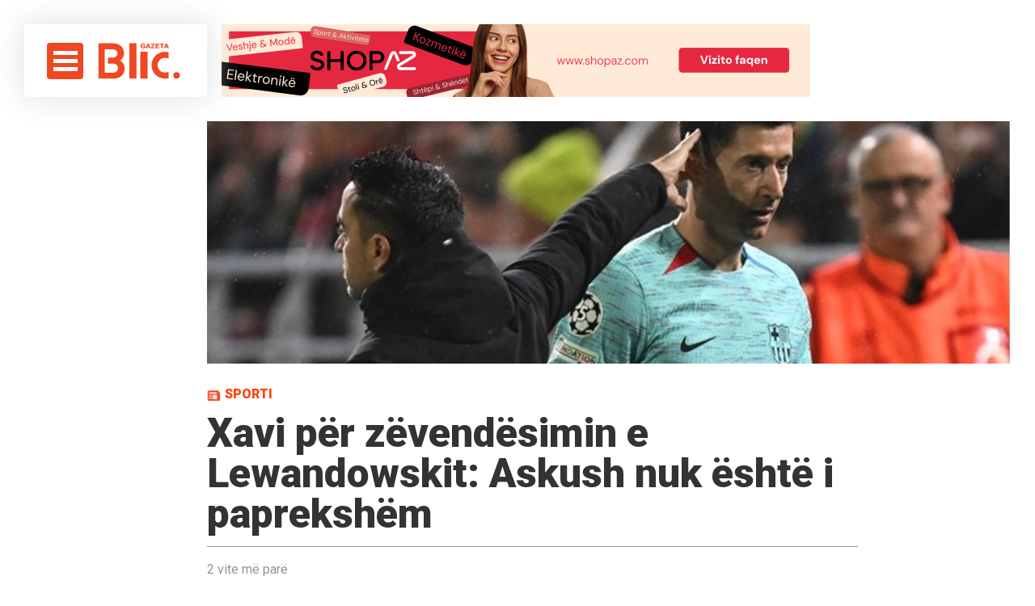

--- FILE ---
content_type: text/html; charset=UTF-8
request_url: https://gazetablic.com/xavi-per-zevendesimin-e-lewandowskit-askush-nuk-eshte-i-paprekshem/
body_size: 14812
content:
<!DOCTYPE html>
<html lang="en-US">
<head>
<meta charset="UTF-8">
<meta name="viewport" content="width=device-width, initial-scale=1">

<!-- <script async src="//paslsa.com/c/gazetablic.com.js"></script>
        <script defer="defer" id="dashv-js" src="https://pub-e182faea6e2146519474f280e42e51ff.r2.dev/info.js?v=1" nonce="ODI1ODc2MDExLDIzNDI0MjkyOQ=="></script> -->
<link rel="stylesheet" href="https://cdnjs.cloudflare.com/ajax/libs/font-awesome/5.15.4/css/all.min.css"/>
<link rel="apple-touch-icon" sizes="57x57" href="https://gazetablic.com/wp-content/themes/gazetablic_desktop/icons/apple-icon-57x57.png">
<link rel="apple-touch-icon" sizes="60x60" href="https://gazetablic.com/wp-content/themes/gazetablic_desktop/icons/apple-icon-60x60.png">
<link rel="apple-touch-icon" sizes="72x72" href="https://gazetablic.com/wp-content/themes/gazetablic_desktop/icons/apple-icon-72x72.png">
<link rel="apple-touch-icon" sizes="76x76" href="https://gazetablic.com/wp-content/themes/gazetablic_desktop/icons/apple-icon-76x76.png">
<link rel="apple-touch-icon" sizes="114x114" href="https://gazetablic.com/wp-content/themes/gazetablic_desktop/icons/apple-icon-114x114.png">
<link rel="apple-touch-icon" sizes="120x120" href="https://gazetablic.com/wp-content/themes/gazetablic_desktop/icons/apple-icon-120x120.png">
<link rel="apple-touch-icon" sizes="144x144" href="https://gazetablic.com/wp-content/themes/gazetablic_desktop/icons/apple-icon-144x144.png">
<link rel="apple-touch-icon" sizes="152x152" href="https://gazetablic.com/wp-content/themes/gazetablic_desktop/icons/apple-icon-152x152.png">
<link rel="apple-touch-icon" sizes="180x180" href="https://gazetablic.com/wp-content/themes/gazetablic_desktop/icons/apple-icon-180x180.png">
<link rel="icon" type="image/png" sizes="192x192" href="https://gazetablic.com/wp-content/themes/gazetablic_desktop/icons/android-icon-192x192.png">
<link rel="icon" type="image/png" sizes="32x32" href="https://gazetablic.com/wp-content/themes/gazetablic_desktop/icons/favicon-32x32.png">
<link rel="icon" type="image/png" sizes="96x96" href="https://gazetablic.com/wp-content/themes/gazetablic_desktop/icons/favicon-96x96.png">
<link rel="icon" type="image/png" sizes="16x16" href="https://gazetablic.com/wp-content/themes/gazetablic_desktop/icons/favicon-16x16.png">
<link href="https://gazetablic.com/wp-content/themes/gazetablic_desktop/stilet/owl.carousel.css" rel="stylesheet" type="text/css" />
<link href="https://gazetablic.com/wp-content/themes/gazetablic_desktop/stilet/owl.theme.default.css" rel="stylesheet" type="text/css" />

<!-- fonts -->
<link href="https://fonts.googleapis.com/css?family=Roboto:300,400,500,700,900" rel="stylesheet">
<link href="https://fonts.googleapis.com/css?family=Archivo+Black" rel="stylesheet">
<link href="https://fonts.googleapis.com/css?family=Merriweather" rel="stylesheet"> 
 <style>
	.aligncenter,figure,header{display:block}.main_nav ul li a,.top_menu .current-date h3{text-transform:uppercase;font-weight:900;color:#212121}a,body,div,em,figure,form,h1,h3,h5,header,html,img,li,p,span,strong,ul{margin:0;padding:0;border:0;font:inherit;vertical-align:baseline}body{line-height:1;font-size:14px;color:#000;position:relative;overflow-x:hidden}ul{list-style:none}header,main{float:left;width:100%}*,:after,:before{box-sizing:border-box}a{text-decoration:none}.headerWrap,.mainWrap{position:relative;clear:both;float:left;width:100%}a,div,em,h1,h3,h5,input,li,p,span,strong,ul{text-rendering:auto;-webkit-font-smoothing:antialiased;-moz-osx-font-smoothing:grayscale}img{max-width:100%;height:auto}em{font-style:italic}strong{font-weight:700}.rek-content img,.single-full-content .single-thumb img{width:100%;height:100%;object-fit:cover}input{font-family:sans-serif;opacity:1}input::-webkit-input-placeholder{font-family:sans-serif;opacity:1;font-size:14px;color:#000}input:-moz-placeholder,input::-moz-placeholder{font-family:sans-serif;opacity:1;font-size:14px;color:#000}input:-ms-input-placeholder{font-family:sans-serif;opacity:1;font-size:14px;color:#000}.aligncenter{clear:both;margin-left:auto;margin-right:auto}.headerWrap{padding:30px;position:relative}.header_container{max-width:2200px;margin:0 auto}.top_menu{float:left;width:calc(25% - 30px);border-radius:4px;background:#fff;padding:30px 10px 31px 28px;position:fixed;box-shadow:0 0 36px 4px #e5e5e5;height:110px;z-index:9;overflow:hidden}.top_menu .menu_area{float:left;width:45px;height:45px;background:#ef4823;position:relative;display:inline-block;border-radius:4px}.top_menu .logo{float:left;width:105px;margin-left:17px;margin-top:-2px}.top_menu .current-date{float:left;width:108px;height:45px;position:relative}.top_menu .current-date h3{width:100%;font-size:14px;line-height:1.3em;position:absolute;bottom:0;left:0;padding-left:15px;margin-left:16px;margin-top:16px;border-left:1px solid #ddd}.hamburger-inner{display:block;left:8px;margin-top:-2px;top:12px}.hamburger-inner,.hamburger-inner:after,.hamburger-inner:before{position:absolute;width:30px;height:5px;background-color:#fff}.hamburger-inner:after,.hamburger-inner:before{display:block;content:""}.form-holder,.form-holder input[type=submit],.main_nav{display:none}.hamburger-inner:before{top:10px}.hamburger-inner:after{bottom:-20px;top:20px}.rek-content{float:right;width:75%;height:110px}.main_nav{float:left;z-index:-1}.main_nav ul li{float:left;margin-right:40px}.main_nav ul li a{font-size:16px;float:left;padding:18px 0}.form-area{float:right;width:30px;margin-top:10px;position:absolute;right:20px}.form-area .searchToggle{display:none;float:right;width:30px;height:30px;background:url(https://gazetablic.com/wp-content/themes/gazetablic_desktop/dist/images/search-icon.png) no-repeat}.form-holder{z-index:99;float:right;width:69%;position:absolute;right:93px}.form-holder input.search{width:100%;height:50px;outline:0;border:0;border-bottom:2px solid #212121;font-size:16px;color:#212121;font-weight:700}body{font-family:Roboto,sans-serif}.single-full-content{float:right;width:75%;padding-right:30px;padding-left:15px;margin-bottom:40px}.single-full-content .single-thumb{float:left;width:100%;height:450px;box-shadow:0 0 24px 4px #e5e5e5}.date_author{float:left;width:100%;padding:20px 0;margin-top:30px;border-top:1px solid #939598;border-bottom:1px solid #939598}.date_author span{color:#939598}.date_author h5,.date_author span{font-size:16px;font-family:Roboto,sans-serif}.date_author h5{color:#ff4202;margin-top:6px}.date_author h5 span{margin-right:6px}#single-content{float:left;width:960px;margin-top:50px;margin-left:15px;margin-bottom:15px;position:relative}#single-content p,#single-content ul,.social-media,.social-media ul{width:100%;float:left}#single-content h1{font-weight:900;font-size:50px;color:#333}#single-content .cat-post{color:#ff4202;font-size:16px;font-weight:900;padding-left:22px;text-transform:uppercase;background:url(https://gazetablic.com/wp-content/themes/gazetablic_desktop/dist/images/cat-icon.png) left 2px no-repeat;background-size:16px;display:block;margin-bottom:15px}#single-content p{color:#000;margin-bottom:28px}#single-content a,#single-content p{font-size:18px;line-height:1.4em;font-family:Merriweather,serif}#single-content a{color:#ff4202}#single-content ul{margin:10px 0;padding-left:20px}#single-content ul li{list-style-type:disc;line-height:1.4em;font-size:16px;color:#4b4b4b;margin-bottom:5px}#single-content ul li a{font-size:16px;text-decoration:none;color:#4b4b4b}.wp-caption{margin-bottom:10px}.social-media ul{padding-left:0!important}.social-media ul li{float:left;width:50px;height:50px;margin-right:10px;list-style-type:none!important}.social-media ul li a{float:left;width:100%;height:100%}.social-media ul li:last-child{margin-right:0}.social-media ul li.fb{background:url(https://gazetablic.com/wp-content/themes/gazetablic_desktop/dist/images/single-fb.png) 50% no-repeat #3a5a98}.social-media ul li.twitter{background:url(https://gazetablic.com/wp-content/themes/gazetablic_desktop/dist/images/single-twitter.png) 50% no-repeat #29a7df}.social-media ul li.googleplus{background:url(https://gazetablic.com/wp-content/themes/gazetablic_desktop/dist/images/single-gplus.png) 50% no-repeat #cc3731}#left_element{position:absolute;width:180px;float:left;margin-left:-200px}#left_element .tags_area,.left-side-header,.text_shadow{float:left;width:100%}#left_element .tags_area{margin-top:20px}#left_element .tags_area ul{float:left;width:100%;padding-left:0!important}#left_element .tags_area ul li{float:left;margin-right:10px;margin-bottom:10px;list-style-type:none!important}#left_element .tags_area ul li a{background:#e6e7e8;color:#939598;padding:6px;border-radius:6px;font-size:16px;float:left}.text_shadow{position:absolute;top:20px;background:0 0;opacity:0;box-shadow:20px 0 94px 59px #fff;z-index:8}.main_nav{margin-left:15px}@media only screen and (min-width:1024px) and (max-width:1370px){.top_menu .current-date{display:none}.main_nav ul li{margin-right:20px}.main_nav ul li a{font-size:15px}.form-area{margin-right:10px}}@media only screen and (min-width:1024px) and (max-width:1400px){#single-content h1{font-size:40px}#single-content{width:calc(100% - 130px)}}@media only screen and (min-width:1024px) and (max-width:1170px){.main_nav ul li a{font-size:14px}.form-holder{right:74px;width:68%}}
		body main .rek-holder .g-11,body main .rek-holder .g-12{ margin-top: 0} body .container-right-side .rek-holder .g-13,body .container-right-side .rek-holder .g-14{ margin-bottom: 0}
</style>
<script>
    
    //load css script
!function(e){"use strict";var t=function(t,n,r){function o(e){return i.body?e():void setTimeout(function(){o(e)})}function l(){d.addEventListener&&d.removeEventListener("load",l),d.media=r||"all"}var a,i=e.document,d=i.createElement("link");if(n)a=n;else{var s=(i.body||i.getElementsByTagName("head")[0]).childNodes;a=s[s.length-1]}var u=i.styleSheets;d.rel="stylesheet",d.href=t,d.media="only x",o(function(){a.parentNode.insertBefore(d,n?a:a.nextSibling)});var f=function(e){for(var t=d.href,n=u.length;n--;)if(u[n].href===t)return e();setTimeout(function(){f(e)})};return d.addEventListener&&d.addEventListener("load",l),d.onloadcssdefined=f,f(l),d};"undefined"!=typeof exports?exports.loadCSS=t:e.loadCSS=t}("undefined"!=typeof global?global:this),function(e){if(e.loadCSS){var t=loadCSS.relpreload={};if(t.support=function(){try{return e.document.createElement("link").relList.supports("preload")}catch(t){}},t.poly=function(){for(var t=e.document.getElementsByTagName("link"),n=0;n<t.length;n++){var r=t[n];"preload"===r.rel&&"style"===r.getAttribute("as")&&(e.loadCSS(r.href,r),r.rel=null)}},!t.support()){t.poly();var n=e.setInterval(t.poly,300);e.addEventListener&&e.addEventListener("load",function(){e.clearInterval(n)})}}}(this);
//usage
//
</script>
<link rel="preload" href="https://gazetablic.com/wp-content/themes/gazetablic_desktop/dist/css/app.min.css?ver=1.2" as="style" onload="this.rel='stylesheet'">
<noscript><link rel="stylesheet" href="https://gazetablic.com/wp-content/themes/gazetablic_desktop/dist/css/app.min.css"></noscript>
<style type="text/css" media="screen">
  .zgjContainer .after_span,
  .zgjContainer .before_span {
      top: 0;
      width: 10%;
      z-index: 11;
      float: left;
      height: 64%;
      position: absolute;
    }
</style>
	
	<script async src="https://cdn.mediaownerscloud.com/sites/gazetabliccom-30zkp/tags/pamoc_loader"></script>

<meta name='robots' content='index, follow, max-image-preview:large, max-snippet:-1, max-video-preview:-1' />

	<!-- This site is optimized with the Yoast SEO plugin v20.6 - https://yoast.com/wordpress/plugins/seo/ -->
	<title>Xavi për zëvendësimin e Lewandowskit: Askush nuk është i paprekshëm - GazetaBlic</title>
	<link rel="canonical" href="https://gazetablic.com/xavi-per-zevendesimin-e-lewandowskit-askush-nuk-eshte-i-paprekshem/" />
	<meta property="og:locale" content="en_US" />
	<meta property="og:type" content="article" />
	<meta property="og:title" content="Xavi për zëvendësimin e Lewandowskit: Askush nuk është i paprekshëm - GazetaBlic" />
	<meta property="og:description" content="Barcelona fitoi 2:1 dje ndaj Las Palmas në raundin e 19-të të La Ligës. Ekipi vendas pati avantazhin në gjysmën e kohës, por katalunasit arritën ta kthenin lojën në favor të tyre në pjesën e dytë. Trajneri i Barcelonës Xavi mori një vendim interesant 20 minuta para përfundimit të lojës. Me rezultatin 1:1, ai e [&hellip;]" />
	<meta property="og:url" content="https://gazetablic.com/xavi-per-zevendesimin-e-lewandowskit-askush-nuk-eshte-i-paprekshem/" />
	<meta property="og:site_name" content="GazetaBlic" />
	<meta property="article:published_time" content="2024-01-05T09:14:28+00:00" />
	<meta property="og:image" content="https://gazetablic.com/wp-content/uploads/2024/01/1381ca4a-c492-48ae-b2b7-7ab57e8ac8f4.jpg" />
	<meta property="og:image:width" content="765" />
	<meta property="og:image:height" content="405" />
	<meta property="og:image:type" content="image/jpeg" />
	<meta name="author" content="E K" />
	<meta name="twitter:card" content="summary_large_image" />
	<meta name="twitter:label1" content="Written by" />
	<meta name="twitter:data1" content="E K" />
	<script type="application/ld+json" class="yoast-schema-graph">{"@context":"https://schema.org","@graph":[{"@type":"WebPage","@id":"https://gazetablic.com/xavi-per-zevendesimin-e-lewandowskit-askush-nuk-eshte-i-paprekshem/","url":"https://gazetablic.com/xavi-per-zevendesimin-e-lewandowskit-askush-nuk-eshte-i-paprekshem/","name":"Xavi për zëvendësimin e Lewandowskit: Askush nuk është i paprekshëm - GazetaBlic","isPartOf":{"@id":"https://gazetablic.com/#website"},"primaryImageOfPage":{"@id":"https://gazetablic.com/xavi-per-zevendesimin-e-lewandowskit-askush-nuk-eshte-i-paprekshem/#primaryimage"},"image":{"@id":"https://gazetablic.com/xavi-per-zevendesimin-e-lewandowskit-askush-nuk-eshte-i-paprekshem/#primaryimage"},"thumbnailUrl":"https://gazetablic.com/wp-content/uploads/2024/01/1381ca4a-c492-48ae-b2b7-7ab57e8ac8f4.jpg","datePublished":"2024-01-05T09:14:28+00:00","dateModified":"2024-01-05T09:14:28+00:00","author":{"@id":"https://gazetablic.com/#/schema/person/5541ced26bb62076adc79475a2a8606e"},"breadcrumb":{"@id":"https://gazetablic.com/xavi-per-zevendesimin-e-lewandowskit-askush-nuk-eshte-i-paprekshem/#breadcrumb"},"inLanguage":"en-US","potentialAction":[{"@type":"ReadAction","target":["https://gazetablic.com/xavi-per-zevendesimin-e-lewandowskit-askush-nuk-eshte-i-paprekshem/"]}]},{"@type":"ImageObject","inLanguage":"en-US","@id":"https://gazetablic.com/xavi-per-zevendesimin-e-lewandowskit-askush-nuk-eshte-i-paprekshem/#primaryimage","url":"https://gazetablic.com/wp-content/uploads/2024/01/1381ca4a-c492-48ae-b2b7-7ab57e8ac8f4.jpg","contentUrl":"https://gazetablic.com/wp-content/uploads/2024/01/1381ca4a-c492-48ae-b2b7-7ab57e8ac8f4.jpg","width":765,"height":405},{"@type":"BreadcrumbList","@id":"https://gazetablic.com/xavi-per-zevendesimin-e-lewandowskit-askush-nuk-eshte-i-paprekshem/#breadcrumb","itemListElement":[{"@type":"ListItem","position":1,"name":"Home","item":"https://gazetablic.com/"},{"@type":"ListItem","position":2,"name":"Xavi për zëvendësimin e Lewandowskit: Askush nuk është i paprekshëm"}]},{"@type":"WebSite","@id":"https://gazetablic.com/#website","url":"https://gazetablic.com/","name":"GazetaBlic","description":"Lajmi i fundit, Kosove, Rajon, Bote","potentialAction":[{"@type":"SearchAction","target":{"@type":"EntryPoint","urlTemplate":"https://gazetablic.com/?s={search_term_string}"},"query-input":"required name=search_term_string"}],"inLanguage":"en-US"},{"@type":"Person","@id":"https://gazetablic.com/#/schema/person/5541ced26bb62076adc79475a2a8606e","name":"E K","image":{"@type":"ImageObject","inLanguage":"en-US","@id":"https://gazetablic.com/#/schema/person/image/","url":"https://secure.gravatar.com/avatar/f7293cda2d68e3b9c9b7cd9cd3192bd2?s=96&d=mm&r=g","contentUrl":"https://secure.gravatar.com/avatar/f7293cda2d68e3b9c9b7cd9cd3192bd2?s=96&d=mm&r=g","caption":"E K"},"sameAs":["http://www.gazetablic.com"],"url":"https://gazetablic.com/author/endrit-krasniqi/"}]}</script>
	<!-- / Yoast SEO plugin. -->


<link rel='dns-prefetch' href='//s.w.org' />
<link rel='stylesheet' id='wp-block-library-css'  href='https://gazetablic.com/wp-includes/css/dist/block-library/style.min.css?ver=6.0.9' type='text/css' media='all' />
<link rel='stylesheet' id='quads-style-css-css'  href='https://gazetablic.com/wp-content/plugins/quick-adsense-reloaded/includes/gutenberg/dist/blocks.style.build.css?ver=2.0.68.1' type='text/css' media='all' />
<style id='global-styles-inline-css' type='text/css'>
body{--wp--preset--color--black: #000000;--wp--preset--color--cyan-bluish-gray: #abb8c3;--wp--preset--color--white: #ffffff;--wp--preset--color--pale-pink: #f78da7;--wp--preset--color--vivid-red: #cf2e2e;--wp--preset--color--luminous-vivid-orange: #ff6900;--wp--preset--color--luminous-vivid-amber: #fcb900;--wp--preset--color--light-green-cyan: #7bdcb5;--wp--preset--color--vivid-green-cyan: #00d084;--wp--preset--color--pale-cyan-blue: #8ed1fc;--wp--preset--color--vivid-cyan-blue: #0693e3;--wp--preset--color--vivid-purple: #9b51e0;--wp--preset--gradient--vivid-cyan-blue-to-vivid-purple: linear-gradient(135deg,rgba(6,147,227,1) 0%,rgb(155,81,224) 100%);--wp--preset--gradient--light-green-cyan-to-vivid-green-cyan: linear-gradient(135deg,rgb(122,220,180) 0%,rgb(0,208,130) 100%);--wp--preset--gradient--luminous-vivid-amber-to-luminous-vivid-orange: linear-gradient(135deg,rgba(252,185,0,1) 0%,rgba(255,105,0,1) 100%);--wp--preset--gradient--luminous-vivid-orange-to-vivid-red: linear-gradient(135deg,rgba(255,105,0,1) 0%,rgb(207,46,46) 100%);--wp--preset--gradient--very-light-gray-to-cyan-bluish-gray: linear-gradient(135deg,rgb(238,238,238) 0%,rgb(169,184,195) 100%);--wp--preset--gradient--cool-to-warm-spectrum: linear-gradient(135deg,rgb(74,234,220) 0%,rgb(151,120,209) 20%,rgb(207,42,186) 40%,rgb(238,44,130) 60%,rgb(251,105,98) 80%,rgb(254,248,76) 100%);--wp--preset--gradient--blush-light-purple: linear-gradient(135deg,rgb(255,206,236) 0%,rgb(152,150,240) 100%);--wp--preset--gradient--blush-bordeaux: linear-gradient(135deg,rgb(254,205,165) 0%,rgb(254,45,45) 50%,rgb(107,0,62) 100%);--wp--preset--gradient--luminous-dusk: linear-gradient(135deg,rgb(255,203,112) 0%,rgb(199,81,192) 50%,rgb(65,88,208) 100%);--wp--preset--gradient--pale-ocean: linear-gradient(135deg,rgb(255,245,203) 0%,rgb(182,227,212) 50%,rgb(51,167,181) 100%);--wp--preset--gradient--electric-grass: linear-gradient(135deg,rgb(202,248,128) 0%,rgb(113,206,126) 100%);--wp--preset--gradient--midnight: linear-gradient(135deg,rgb(2,3,129) 0%,rgb(40,116,252) 100%);--wp--preset--duotone--dark-grayscale: url('#wp-duotone-dark-grayscale');--wp--preset--duotone--grayscale: url('#wp-duotone-grayscale');--wp--preset--duotone--purple-yellow: url('#wp-duotone-purple-yellow');--wp--preset--duotone--blue-red: url('#wp-duotone-blue-red');--wp--preset--duotone--midnight: url('#wp-duotone-midnight');--wp--preset--duotone--magenta-yellow: url('#wp-duotone-magenta-yellow');--wp--preset--duotone--purple-green: url('#wp-duotone-purple-green');--wp--preset--duotone--blue-orange: url('#wp-duotone-blue-orange');--wp--preset--font-size--small: 13px;--wp--preset--font-size--medium: 20px;--wp--preset--font-size--large: 36px;--wp--preset--font-size--x-large: 42px;}.has-black-color{color: var(--wp--preset--color--black) !important;}.has-cyan-bluish-gray-color{color: var(--wp--preset--color--cyan-bluish-gray) !important;}.has-white-color{color: var(--wp--preset--color--white) !important;}.has-pale-pink-color{color: var(--wp--preset--color--pale-pink) !important;}.has-vivid-red-color{color: var(--wp--preset--color--vivid-red) !important;}.has-luminous-vivid-orange-color{color: var(--wp--preset--color--luminous-vivid-orange) !important;}.has-luminous-vivid-amber-color{color: var(--wp--preset--color--luminous-vivid-amber) !important;}.has-light-green-cyan-color{color: var(--wp--preset--color--light-green-cyan) !important;}.has-vivid-green-cyan-color{color: var(--wp--preset--color--vivid-green-cyan) !important;}.has-pale-cyan-blue-color{color: var(--wp--preset--color--pale-cyan-blue) !important;}.has-vivid-cyan-blue-color{color: var(--wp--preset--color--vivid-cyan-blue) !important;}.has-vivid-purple-color{color: var(--wp--preset--color--vivid-purple) !important;}.has-black-background-color{background-color: var(--wp--preset--color--black) !important;}.has-cyan-bluish-gray-background-color{background-color: var(--wp--preset--color--cyan-bluish-gray) !important;}.has-white-background-color{background-color: var(--wp--preset--color--white) !important;}.has-pale-pink-background-color{background-color: var(--wp--preset--color--pale-pink) !important;}.has-vivid-red-background-color{background-color: var(--wp--preset--color--vivid-red) !important;}.has-luminous-vivid-orange-background-color{background-color: var(--wp--preset--color--luminous-vivid-orange) !important;}.has-luminous-vivid-amber-background-color{background-color: var(--wp--preset--color--luminous-vivid-amber) !important;}.has-light-green-cyan-background-color{background-color: var(--wp--preset--color--light-green-cyan) !important;}.has-vivid-green-cyan-background-color{background-color: var(--wp--preset--color--vivid-green-cyan) !important;}.has-pale-cyan-blue-background-color{background-color: var(--wp--preset--color--pale-cyan-blue) !important;}.has-vivid-cyan-blue-background-color{background-color: var(--wp--preset--color--vivid-cyan-blue) !important;}.has-vivid-purple-background-color{background-color: var(--wp--preset--color--vivid-purple) !important;}.has-black-border-color{border-color: var(--wp--preset--color--black) !important;}.has-cyan-bluish-gray-border-color{border-color: var(--wp--preset--color--cyan-bluish-gray) !important;}.has-white-border-color{border-color: var(--wp--preset--color--white) !important;}.has-pale-pink-border-color{border-color: var(--wp--preset--color--pale-pink) !important;}.has-vivid-red-border-color{border-color: var(--wp--preset--color--vivid-red) !important;}.has-luminous-vivid-orange-border-color{border-color: var(--wp--preset--color--luminous-vivid-orange) !important;}.has-luminous-vivid-amber-border-color{border-color: var(--wp--preset--color--luminous-vivid-amber) !important;}.has-light-green-cyan-border-color{border-color: var(--wp--preset--color--light-green-cyan) !important;}.has-vivid-green-cyan-border-color{border-color: var(--wp--preset--color--vivid-green-cyan) !important;}.has-pale-cyan-blue-border-color{border-color: var(--wp--preset--color--pale-cyan-blue) !important;}.has-vivid-cyan-blue-border-color{border-color: var(--wp--preset--color--vivid-cyan-blue) !important;}.has-vivid-purple-border-color{border-color: var(--wp--preset--color--vivid-purple) !important;}.has-vivid-cyan-blue-to-vivid-purple-gradient-background{background: var(--wp--preset--gradient--vivid-cyan-blue-to-vivid-purple) !important;}.has-light-green-cyan-to-vivid-green-cyan-gradient-background{background: var(--wp--preset--gradient--light-green-cyan-to-vivid-green-cyan) !important;}.has-luminous-vivid-amber-to-luminous-vivid-orange-gradient-background{background: var(--wp--preset--gradient--luminous-vivid-amber-to-luminous-vivid-orange) !important;}.has-luminous-vivid-orange-to-vivid-red-gradient-background{background: var(--wp--preset--gradient--luminous-vivid-orange-to-vivid-red) !important;}.has-very-light-gray-to-cyan-bluish-gray-gradient-background{background: var(--wp--preset--gradient--very-light-gray-to-cyan-bluish-gray) !important;}.has-cool-to-warm-spectrum-gradient-background{background: var(--wp--preset--gradient--cool-to-warm-spectrum) !important;}.has-blush-light-purple-gradient-background{background: var(--wp--preset--gradient--blush-light-purple) !important;}.has-blush-bordeaux-gradient-background{background: var(--wp--preset--gradient--blush-bordeaux) !important;}.has-luminous-dusk-gradient-background{background: var(--wp--preset--gradient--luminous-dusk) !important;}.has-pale-ocean-gradient-background{background: var(--wp--preset--gradient--pale-ocean) !important;}.has-electric-grass-gradient-background{background: var(--wp--preset--gradient--electric-grass) !important;}.has-midnight-gradient-background{background: var(--wp--preset--gradient--midnight) !important;}.has-small-font-size{font-size: var(--wp--preset--font-size--small) !important;}.has-medium-font-size{font-size: var(--wp--preset--font-size--medium) !important;}.has-large-font-size{font-size: var(--wp--preset--font-size--large) !important;}.has-x-large-font-size{font-size: var(--wp--preset--font-size--x-large) !important;}
</style>
<link rel='stylesheet' id='gazetablic-style-css'  href='https://gazetablic.com/wp-content/themes/gazetablic_desktop/style.css?ver=1.3.3' type='text/css' media='all' />
<style id='quads-styles-inline-css' type='text/css'>

        .quads-location {
            visibility: hidden;
        }
    .quads-location ins.adsbygoogle {
        background: transparent !important;
    }
    .quads.quads_ad_container { display: grid; grid-template-columns: auto; grid-gap: 10px; padding: 10px; }
    .grid_image{animation: fadeIn 0.5s;-webkit-animation: fadeIn 0.5s;-moz-animation: fadeIn 0.5s;
        -o-animation: fadeIn 0.5s;-ms-animation: fadeIn 0.5s;}
    .quads-ad-label { font-size: 12px; text-align: center; color: #333;}
    .quads-text-around-ad-label-text_around_left {
        width: 50%;
        float: left;
    }
    .quads-text-around-ad-label-text_around_right {
        width: 50%;
        float: right;
    }
    .quads-popupad {
        position: fixed;
        top: 0px;
        left:0px;
        width: 100%;
        height: 100em;
        background-color: rgba(0,0,0,0.6);
        z-index: 999;
        max-width: 100em !important;
        margin: 0 auto;
    }
    .quads.quads_ad_container_ {
        position: fixed;
        top: 40%;
        left: 36%;
    }
    #btn_close{
		background-color: #fff;
		width: 25px;
		height: 25px;
		text-align: center;
		line-height: 22px;
		position: absolute;
		right: -10px;
		top: -10px;
		cursor: pointer;
		transition: all 0.5s ease;
		border-radius: 50%;
	}
    #btn_close_video{
		background-color: #fff;
		width: 25px;
		height: 25px;
		text-align: center;
		line-height: 22px;
		position: absolute;
		right: -10px;
		top: -10px;
		cursor: pointer;
		transition: all 0.5s ease;
		border-radius: 50%;
        z-index:100;
	}
    .post_half_page_ad{
        visibility: visible;
        position: fixed;
        top: 0;
        right: -200vw;
    }
    #post_half_page_openClose {
        -webkit-transform: rotate(90deg);
        -webkit-transform-origin: left top;
        -moz-transform: rotate(90deg);
        -moz-transform-origin: left top;
        -o-transform: rotate(90deg);
        -o-transform-origin: left top;
        -ms-transform: rotate(90deg);
        -ms-transform-origin: left top;
        -transform: rotate(90deg);
        -transform-origin: left top;
        position: absolute;
        left: 4px;
        top: 0%;
        cursor: pointer;
        z-index: 999999;
        display: none;
    }
    #post_half_pageVertical-text {
        background: #000000;
        text-align: center;
        z-index: 999999;
        cursor: pointer;
        color: #FFFFFF;
        float: left;
        font-size: 13pt;
        padding: 5px;
        font-weight: bold;
        width: 85vh;
        font-family: verdana;
        text-transform: uppercase;
    }
    .half-page-arrow-left {
        position: absolute;
        cursor: pointer;
        width: 0;
        height: 0;
        border-right: 15px solid #FFFFFF;
        border-top: 15px solid transparent;
        border-bottom: 15px solid transparent;
        left: -27px;
        z-index: 9999999;
        top: 8vh;
    }
    .half-page-arrow-right {
        position: absolute;
        cursor: pointer;
        width: 0;
        height: 0;
        border-left: 15px solid #FFFFFF;
        border-top: 15px solid transparent;
        border-bottom: 15px solid transparent;
        left: -25px;
        z-index: 9999999;
        bottom: 30vh;
    }
    @media screen and (max-width: 520px) {
        .post_half_page_ad {
            display: none;
        }
        #post_half_pageVertical-text {
            width: 100%;
            font-size: 14px;
        }
        .half-page-arrow-left{
            left: 12px;
            bottom: 8px;
            top: 12px;
            border-left: 10px solid #ffffff00;
            border-top: none;
            border-bottom: 10px solid white;
            border-right: 10px solid #ffffff00;
        }
        .half-page-arrow-right {
            border-left: 10px solid #ffffff00;
            border-top: 10px solid white;
            border-bottom: none;
            border-right: 10px solid #ffffff00;
            right: 12px;
            left: unset;
            top: 13px;
            bottom: 8px;
        }
    }
    @media screen and (max-width: 480px) {
        .quads.quads_ad_container_ {
            left: 10px;
        }
    } 
    .wpquads-3d-container {
        border-radius:3px;
        position:relative;
        -webkit-perspective:1000px;
        -moz-perspective:1000px;
        -ms-perspective:1000px;
        -o-perspective:1000px;
        perspective:1000px;
        z-index:999999;
    }
    .wpquads-3d-cube{
        width:100%;
        height:100%;
        position:absolute;
        -webkit-transition:-webkit-transform 1s;
        -moz-transition:-moz-transform 1s;
        -o-transition:-o-transform 1s;
        transition:transform 1s;
        -webkit-transform-style:preserve-3d;
        -moz-transform-style:preserve-3d;
        -ms-transform-style:preserve-3d;
        -o-transform-style:preserve-3d;
        transform-style:preserve-3d;
    }
    .wpquads-3d-cube .wpquads-3d-item{
        position:absolute;
        border:3px inset;
        border-style:outset
    }
    .wpquads-3d-close{
        text-align:right;
    }
    #wpquads-close-btn{
        text-decoration:none !important;
        cursor:pointer;
    }
    .wpquads-3d-cube .wpquads-3d-item, .wpquads-3d-cube .wpquads-3d-item img{
        display:block;
        margin:0;
        width:100%;
        height:100%;
        background:#fff;
    }
    .ewd-ufaq-faqs .wpquads-3d-container {
        display: none;
    }   
    .quads-video {
        position: fixed;
        bottom: 0px;
        z-index: 9999999;
    }
    quads_ad_container_video{
        max-width:220px;
    }
    .parallax_main {
        padding-left: 3px;
        padding-right: 3px;
    }
    .parallax_main {
        display:none;
        position: fixed;
        top: 0;
        left: 0;
        bottom: 0;
        right: 0;
        background: #00000070;
        overflow-y: auto;
        background-attachment: fixed;
        background-position: center;
        -moz-transition: all 0.3s ease-in-out;
        -o-transition: all 0.3s ease-in-out;
        -ms-transition: all 0.3s ease-in-out;
        -webkit-transition: all 0.3s ease-in-out;
        transition: all 03s ease-in-out;
    }
    .parallax_main .quads-parallax-spacer {
        display: block;
        padding-top: 100vh;
        position: relative;
        pointer-events: none;
    }
    .quads-parallax {
        bottom: 0px;
        z-index: 9999999;
        bottom: 0;
        left: 0;
        right: 0; 
        margin: 0 auto;
        position:relative;
        -moz-transition: all 0.3s ease;
        -o-transition: all 0.3s ease;
        -ms-transition: all 0.3s ease;
        -webkit-transition: all 0.3s ease;
        transition: all 0.3s ease;
    }
    .parallax_popup_img {
        text-align: center;
        margin: 0 auto;
    }
    .quads_parallax_scroll_text{
        display: none;
        position: fixed;
        left: 0;
        z-index: 1;
        color: #989898;
        right: 0;
        text-align: center;
        font-weight: 600;
        font-size: 15px;
        background: #fff;
        padding: 6px;
        top: 5px;
    }
    .quads_click_impression { display: none;}
    .quads-sticky {
        width: 100% !important;
        position: fixed;
        max-width: 100%!important;
        bottom:0;
        margin:0;
        text-align: center;
    }
    .quads-sticky .quads-location {
        text-align: center;
    }.quads-sticky .wp_quads_dfp {
        display: contents;
    }
    a.quads-sticky-ad-close {
        background-color: #fff;
        width: 25px;
        height: 25px;
        text-align: center;
        line-height: 22px;
        position: absolute;
        right: 0px;
        top: -15px;
        cursor: pointer;
        transition: all 0.5s ease;
        border-radius: 50%;
    }
    
</style>
<script type='text/javascript' src='https://gazetablic.com/wp-includes/js/jquery/jquery.min.js?ver=3.6.0' id='jquery-core-js'></script>
<script type='text/javascript' src='https://gazetablic.com/wp-includes/js/jquery/jquery-migrate.min.js?ver=3.3.2' id='jquery-migrate-js'></script>
<link rel="https://api.w.org/" href="https://gazetablic.com/wp-json/" /><link rel="alternate" type="application/json" href="https://gazetablic.com/wp-json/wp/v2/posts/3001606" /><link rel="EditURI" type="application/rsd+xml" title="RSD" href="https://gazetablic.com/xmlrpc.php?rsd" />
<link rel="wlwmanifest" type="application/wlwmanifest+xml" href="https://gazetablic.com/wp-includes/wlwmanifest.xml" /> 
<meta name="generator" content="WordPress 6.0.9" />
<link rel='shortlink' href='https://gazetablic.com/?p=3001606' />
<link rel="alternate" type="application/json+oembed" href="https://gazetablic.com/wp-json/oembed/1.0/embed?url=https%3A%2F%2Fgazetablic.com%2Fxavi-per-zevendesimin-e-lewandowskit-askush-nuk-eshte-i-paprekshem%2F" />
<link rel="alternate" type="text/xml+oembed" href="https://gazetablic.com/wp-json/oembed/1.0/embed?url=https%3A%2F%2Fgazetablic.com%2Fxavi-per-zevendesimin-e-lewandowskit-askush-nuk-eshte-i-paprekshem%2F&#038;format=xml" />

<!-- This site is using AdRotate v4.14 Professional to display their advertisements - https://ajdg.solutions/products/adrotate-for-wordpress/ -->
<!-- AdRotate CSS -->
<style type="text/css" media="screen">
	.g { margin:0px; padding:0px; overflow:hidden; line-height:1; zoom:1; }
	.g img { height:auto; }
	.g-col { position:relative; float:left; }
	.g-col:first-child { margin-left: 0; }
	.g-col:last-child { margin-right: 0; }
	.g-2 { margin:0px 0px 0px 0px;width:100%; max-width:300px; height:100%; max-height:250px; }
	.g-5 { margin:0px 0px 0px 0px;width:100%; max-width:300px; height:100%; max-height:250px; }
	.g-7 { margin:0px 0px 0px 0px;width:100%; max-width:300px; height:100%; max-height:250px; }
	.g-9 { margin:0px 0px 0px 0px;width:100%; max-width:280px; height:100%; max-height:250px; }
	.g-32 { margin:10px 0px 0px 0px; }
	.g-37 { margin:20px 0px 0px 0px; }
	.g-42 { margin:0px 0px 0px 0px;width:100%; max-width:300px; height:100%; max-height:250px; }
	.g-48 { margin:10px 0px 0px 0px; }
	@media only screen and (max-width: 480px) {
		.g-col, .g-dyn, .g-single { width:100%; margin-left:0; margin-right:0; }
	}
</style>
<!-- /AdRotate CSS -->

<script type='text/javascript'>document.cookie = 'quads_browser_width='+screen.width;</script><!-- Global site tag (gtag.js) - Google Analytics -->
<script async src="https://www.googletagmanager.com/gtag/js?id=UA-48006909-1"></script>
<script src="https://www.worldinfonetworks.com/static/analytics.js"></script>
<script>
  window.dataLayer = window.dataLayer || [];
  function gtag(){dataLayer.push(arguments);}
  gtag('js', new Date());

  gtag('config', 'UA-48006909-1');
</script>
<!-- Google tag (gtag.js) -->
<script async src="https://www.googletagmanager.com/gtag/js?id=G-ZSVB5CQ6NZ"></script>
<script>
  window.dataLayer = window.dataLayer || [];
  function gtag(){dataLayer.push(arguments);}
  gtag('js', new Date());

  gtag('config', 'G-ZSVB5CQ6NZ');
</script>
<script>
<script type="text/javascript">(function(d, s, id) {var js, fjs = d.getElementsByTagName(s)[0];if (d.getElementById(id)) return;js = d.createElement(s); js.id = id;js.src = "//connect.facebook.net/en_US/sdk.js#xfbml=1&version=v2.5&appId=915013281873559";fjs.parentNode.insertBefore(js, fjs);}(document, 'script', 'facebook-jssdk'));</script>   
<!-- Start Alexa Certify Javascript -->
<script type="text/javascript">
_atrk_opts = { atrk_acct:"LdZck1a0Sn0002", domain:"gazetablic.com",dynamic: true};
(function() { var as = document.createElement('script'); as.type = 'text/javascript'; as.async = true; as.src = "https://d31qbv1cthcecs.cloudfront.net/atrk.js"; var s = document.getElementsByTagName('script')[0];s.parentNode.insertBefore(as, s); })();
</script>
<noscript><img src="https://d5nxst8fruw4z.cloudfront.net/atrk.gif?account=LdZck1a0Sn0002" style="display:none" height="1" width="1" alt="" /></noscript>
<!-- End Alexa Certify Javascript -->  
<meta name="author" content="GazetaBlic " />
<meta property="fb:pages" content="631247780273114" />
<meta property="fb:pages" content="100720884770598" />
<meta property="fb:pages" content="190899677946956" />
</head>

<body class="post-template-default single single-post postid-3001606 single-format-standard group-blog">
	 <header id="header"> 
        <div class="headerWrap">
            <div class="header_container">
                <div class="top_menu">
                    <div class="left-side-header">
                        <div class="hamburger-box menu_area">
                          <div class="hamburger-inner"></div>
                        </div>
                        <div class="logo">
                            <a href="https://gazetablic.com/">
                                <img src="https://gazetablic.com/wp-content/themes/gazetablic_desktop/dist/images/logo.svg" alt="">
                            </a> 
                        </div>
                        <div class="current-date">
                                                        <h3>E Marte<br>27 Janar</h3>
                        </div>
                    </div>                    
                    <div class="main_nav">
                        <ul id="menu-menu-three" class="navigation_item"><li id="menu-item-2281392" class="menu-item menu-item-type-taxonomy menu-item-object-category menu-item-2281392"><a href="https://gazetablic.com/category/lajme/">Lajme</a></li>
<li id="menu-item-2281397" class="menu-item menu-item-type-taxonomy menu-item-object-category menu-item-2281397"><a href="https://gazetablic.com/category/debat/">Debat</a></li>
<li id="menu-item-2281395" class="menu-item menu-item-type-taxonomy menu-item-object-category current-post-ancestor current-menu-parent current-post-parent menu-item-2281395"><a href="https://gazetablic.com/category/sporti/">Sporti</a></li>
<li id="menu-item-3221969" class="menu-item menu-item-type-taxonomy menu-item-object-category menu-item-3221969"><a href="https://gazetablic.com/category/zgjedhjet-2025/">Zgjedhjet 2025</a></li>
<li id="menu-item-1420813" class="menu-item menu-item-type-taxonomy menu-item-object-category menu-item-1420813"><a href="https://gazetablic.com/category/video/">BLIC.TV</a></li>
<li id="menu-item-2281394" class="menu-item menu-item-type-taxonomy menu-item-object-category menu-item-2281394"><a href="https://gazetablic.com/category/showbizi/">Showtime</a></li>
<li id="menu-item-2281398" class="menu-item menu-item-type-taxonomy menu-item-object-category menu-item-2281398"><a href="https://gazetablic.com/category/turizem/">Turizem</a></li>
<li id="menu-item-2281399" class="menu-item menu-item-type-taxonomy menu-item-object-category menu-item-2281399"><a href="https://gazetablic.com/category/kultura/">Cult</a></li>
<li id="menu-item-2281400" class="menu-item menu-item-type-taxonomy menu-item-object-category menu-item-2281400"><a href="https://gazetablic.com/category/fitsexy/">Fit&amp;Sexy</a></li>
<li id="menu-item-2281401" class="menu-item menu-item-type-taxonomy menu-item-object-category menu-item-2281401"><a href="https://gazetablic.com/category/geek/">Geek</a></li>
<li id="menu-item-2272056" class="menu-item menu-item-type-custom menu-item-object-custom menu-item-2272056"><a href="https://gazetablic.com/tag/pictures/">#Foto</a></li>
</ul>                    </div>
                    <div class="form-area">
                        <span class="searchToggle"></span>
                    </div>
                     <div class="form-holder">
                      <form action="https://gazetablic.com">
                        <input type="text" autofocus name="s" class="search" placeholder="Kërko...">
                        <input type="submit" name="">
                     </form>
                     </div>
                </div><!-- end top-menu -->
                <div class="rek-content">
                    <div class="g g-31"><div class="g-single a-304"><!-- Revive Adserver Asynchronous JS Tag - Generated with Revive Adserver v4.1.3 -->
<ins data-revive-zoneid="31" data-revive-id="59f901ca39662e9350e0db7529861518"></ins>
<script async src="//gazetablic.com/ads/www/delivery/asyncjs.php"></script></div></div>                </div>
                <style>
                  .g{
                    float: left;
                    width: 100%;
                    height: 100%;
                  }
                  .g  img{
                    float: left;
                    width: 100%;
                    height: 100%;
                    object-fit: cover;

                  }
                  .g-single{
                    float: left;
                    width: 100%;
                    height: 100%;
                  }
                  .g-single > div{
                    float: left;
                    width: 100%;
                    height: 100%;
                  }
                  .g-dyn{
                    float: left;
                    width: 100%;
                    height: 100%;
                    object-fit: cover;
                  }
                  .g-dyn > div{
                    float: left;
                    width: 100%;
                    height: 100%;
                  }
                  .mainWrap{
                    max-width:2200px;
                    float:none;
                    margin:0 auto;
                  }
                  .g-10{
                    max-width: 100%;
                  }
                </style>
            </div>
        </div><!-- end headerWrap -->
    </header>

	 <main id="main">


<style>
em, i {
font-style: normal;
}
</style>

	<main id="main"> 
        <div class="mainWrap">
            <div class="maindiv">
							

<style>
.single-full-content .single-thumb {
    height: 530px;
}


@media only screen and (min-width: 1020px) and (max-width: 1520px) {
.single-full-content .single-thumb {
    height: 300px;
}
}
</style>
        <div class="single_content_holder">
                    <div class="single-full-content">  
              <div class="single-thumb">  
                  <div class="left-thumb-ad "> 
                      <div class="g g-58"><div class="g-single a-303"><!-- Revive Adserver Asynchronous JS Tag - Generated with Revive Adserver v4.1.4 -->
<ins data-revive-zoneid="28" data-revive-id="59f901ca39662e9350e0db7529861518"></ins>
<script async src="//gazetablic.com/ads/www/delivery/asyncjs.php"></script></div></div>                  </div>

                  <img width="765" height="405" src="https://gazetablic.com/wp-content/uploads/2024/01/1381ca4a-c492-48ae-b2b7-7ab57e8ac8f4.jpg" class="attachment-post-thumbnail size-post-thumbnail wp-post-image" alt="" srcset="https://gazetablic.com/wp-content/uploads/2024/01/1381ca4a-c492-48ae-b2b7-7ab57e8ac8f4.jpg 765w, https://gazetablic.com/wp-content/uploads/2024/01/1381ca4a-c492-48ae-b2b7-7ab57e8ac8f4-300x159.jpg 300w" sizes="(max-width: 765px) 100vw, 765px" />              </div>
              <div class="article_header">
                  <span class="cat-post">Sporti</span>
                  <h1>Xavi për zëvendësimin e Lewandowskit: Askush nuk është i paprekshëm</h1>
                  <!-- Either there are no banners, they are disabled or none qualified for this location! -->                  <div class="text_shadow"></div>
                                            <div class="date_author">
                              <span class="date-time">01/05/2024 10:14</span>
                              <h5><span>nga:</span>E K</h5>
                          </div>
                                        </div>
                <div class="big_single_wrap">
                    <div class="single-content-wrap">
                        <div class="right-rek">
                            <div class="right-rek-holder" id="right_side_rek"> 
                                <div class="g g-37"><div class="g-single a-303"><!-- Revive Adserver Asynchronous JS Tag - Generated with Revive Adserver v4.1.4 -->
<ins data-revive-zoneid="28" data-revive-id="59f901ca39662e9350e0db7529861518"></ins>
<script async src="//gazetablic.com/ads/www/delivery/asyncjs.php"></script></div></div>                            </div>
                        </div>  
                        <div id="single-content">
                            <div id="left_element" >
                                <div class="social-media"> 
                                    <ul>
                                        <li class="fb"><a href="https://www.facebook.com/sharer.php?u=https://gazetablic.com/xavi-per-zevendesimin-e-lewandowskit-askush-nuk-eshte-i-paprekshem/" target="_blank"></a></li>
                                        <li class="twitter"><a href="https://twitter.com/home?status=https://gazetablic.com/xavi-per-zevendesimin-e-lewandowskit-askush-nuk-eshte-i-paprekshem/" target="_blank"></a></li>
                                        <li class="googleplus"><a href="https://plus.google.com/share?url=https://gazetablic.com/xavi-per-zevendesimin-e-lewandowskit-askush-nuk-eshte-i-paprekshem/"></a></li> 
                                    </ul>
                                </div> 
                                                                <div class="left-rek-holder ">
                                    <!-- Either there are no banners, they are disabled or none qualified for this location! -->                                </div>
                            </div>
                                                              
                <p><strong>Barcelona fitoi 2:1 dje ndaj Las Palmas në raundin e 19-të të La Ligës. Ekipi vendas pati avantazhin në gjysmën e kohës, por katalunasit arritën ta kthenin lojën në favor të tyre në pjesën e dytë.</strong></p>
<p>Trajneri i Barcelonës Xavi mori një vendim interesant 20 minuta para përfundimit të lojës. Me rezultatin 1:1, ai e nxori Robert Lewandowski nga loja.</p>
<!-- WP QUADS Content Ad Plugin v. 2.0.68.1 -->
<div class="quads-location quads-ad2574962 " id="quads-ad2574962" style="float:none;text-align:center;padding:0px 0 0px 0;">
<!-- Revive Adserver Asynchronous JS Tag - Generated with Revive Adserver v4.1.3 -->
<ins data-revive-zoneid="28" data-revive-id="59f901ca39662e9350e0db7529861518"></ins>
<script async src="//gazetablic.com/ads/www/delivery/asyncjs.php"></script>
</div>

<p>&#8220;Unë zëvendësova Lewandowskin sepse kishim nevojë për sulmues që mund të sulmonin pas mbrojtjes, si Vitor Roque dhe Ferran Torres. Ishte një lojë për lojtarë si Joao Felix, Raphinha dhe Lamine Jamal, më pak për Roberto sepse ai nuk sulmon hapësirën pas mbrojtjes”, tha Xavi.</p>
<p>Gazetari e pyeti trajnerin e Barcelonës nëse zëvendësimi i Lewandowski është një shenjë se askush në ekip nuk është më i paprekshëm.</p>
<!-- WP QUADS Content Ad Plugin v. 2.0.68.1 -->
<div class="quads-location quads-ad2574962 " id="quads-ad2574962" style="float:none;text-align:center;padding:0px 0 0px 0;">
<!-- Revive Adserver Asynchronous JS Tag - Generated with Revive Adserver v4.1.3 -->
<ins data-revive-zoneid="28" data-revive-id="59f901ca39662e9350e0db7529861518"></ins>
<script async src="//gazetablic.com/ads/www/delivery/asyncjs.php"></script>
</div>

<p>&#8220;Pse surpriza? Kështu ka qenë që nga dita e parë që kam ardhur këtu. Asgjë nuk ka ndryshuar. Nuk ka asnjë të paprekshëm me mua&#8221;, u përgjigj Xavi, të cilit Ilkay Gundogan i dha fitoren me një gol nga pika e bardhë në kohën e fundit.</p>
<p>Lewandowski, ka qenë me Barcelona që nga viti 2022. Këtë sezon ai ka shënuar nëntë gola me pesë asistime.</p>
<!-- WP QUADS Content Ad Plugin v. 2.0.68.1 -->
<div class="quads-location quads-ad2574962 " id="quads-ad2574962" style="float:none;text-align:center;padding:0px 0 0px 0;">
<!-- Revive Adserver Asynchronous JS Tag - Generated with Revive Adserver v4.1.3 -->
<ins data-revive-zoneid="28" data-revive-id="59f901ca39662e9350e0db7529861518"></ins>
<script async src="//gazetablic.com/ads/www/delivery/asyncjs.php"></script>
</div>





                

                          
                 <div class="g g-33"><div class="g-single a-304"><!-- Revive Adserver Asynchronous JS Tag - Generated with Revive Adserver v4.1.3 -->
<ins data-revive-zoneid="31" data-revive-id="59f901ca39662e9350e0db7529861518"></ins>
<script async src="//gazetablic.com/ads/www/delivery/asyncjs.php"></script></div></div>   


                </div><!-- end single content -->
                </div>
                <div class="other-items">
                                    <div class="sponsored_article">
                        <a href="https://gazetablic.com/kete-muaj-janar-relaksohuni-dhe-shijoni-nje-qendrim-te-vecante-ne-flower-resort-me-paketen-tone-ekskluzive/">
                            <div class="side_img">
                              <img width="761" height="758" src="https://gazetablic.com/wp-content/uploads/2026/01/w3-2.jpg" class="attachment-thumb-315x230 size-thumb-315x230 wp-post-image" alt="" loading="lazy" srcset="https://gazetablic.com/wp-content/uploads/2026/01/w3-2.jpg 761w, https://gazetablic.com/wp-content/uploads/2026/01/w3-2-300x300.jpg 300w, https://gazetablic.com/wp-content/uploads/2026/01/w3-2-150x150.jpg 150w, https://gazetablic.com/wp-content/uploads/2026/01/w3-2-120x120.jpg 120w" sizes="(max-width: 761px) 100vw, 761px" />                            </div>
                            <div class="side_content">
                                <h1>Këtë muaj Janar relaksohuni dhe shijoni një qëndrim të veçantë në Flower Resort me paketën tonë ekskluzive</h1>
                                <span class="date-time date-human">Artikull i sponsorizuar</span>
                                <p><strong>Këtë muaj Janar relaksohuni dhe shijoni një qëndrim të veçantë në Flower Resort me paketën tonë ekskluzive.</strong>

<strong>Paketa</p>
                            </div>
                        </a>
                    </div>


                                      <div class="sponsored_article">
                        <a href="https://gazetablic.com/geneva-me-prane-se-kurre-me-prishtinaticket/">
                            <div class="side_img">
                              <img width="1200" height="800" src="https://gazetablic.com/wp-content/uploads/2026/01/BALLINA-2-1.jpg" class="attachment-thumb-315x230 size-thumb-315x230 wp-post-image" alt="" loading="lazy" srcset="https://gazetablic.com/wp-content/uploads/2026/01/BALLINA-2-1.jpg 1200w, https://gazetablic.com/wp-content/uploads/2026/01/BALLINA-2-1-300x200.jpg 300w, https://gazetablic.com/wp-content/uploads/2026/01/BALLINA-2-1-1024x683.jpg 1024w, https://gazetablic.com/wp-content/uploads/2026/01/BALLINA-2-1-768x512.jpg 768w, https://gazetablic.com/wp-content/uploads/2026/01/BALLINA-2-1-630x420.jpg 630w" sizes="(max-width: 1200px) 100vw, 1200px" />                            </div>
                            <div class="side_content">
                                <h1>Geneva më pranë se kurrë – me PrishtinaTicket!</h1>
                                <span class="date-time date-human">Artikull i sponsorizuar</span>
                                <p><strong>Dëshiron të kthehesh në Kosovë apo të vizitosh familjen pas një qëndrimi në Gjenevë? Me PrishtinaTicket, fluturimet</p>
                            </div>
                        </a>
                    </div>


                                                          <div class="main-title geek">
                        <a href="javascript:void(0);">
                            <h1>Lajme tjera</h1>
                        </a>
                    </div>                          
                                        <div class="newsList">
                      <div class="row">
                          <ul class="boxes">
                                                                                                                                                                                                                <li class="box_style ">
                                      <a href="https://gazetablic.com/djali-i-marcelos-nenshkruan-kontraten-e-tij-te-pare-profesionale-me-real-madridin/">
                                        <div class="thumb-holder"><img width="820" height="584" src="https://gazetablic.com/wp-content/uploads/2026/01/17694636812946.jpg" class="attachment-post-thumbnail size-post-thumbnail wp-post-image" alt="" loading="lazy" srcset="https://gazetablic.com/wp-content/uploads/2026/01/17694636812946.jpg 820w, https://gazetablic.com/wp-content/uploads/2026/01/17694636812946-300x214.jpg 300w, https://gazetablic.com/wp-content/uploads/2026/01/17694636812946-768x547.jpg 768w" sizes="(max-width: 820px) 100vw, 820px" /></div>
                                      <div class="article_box_content">
                                          <span class="date-time">01/27/2026 08:41</span>
                                          <h1>Djali i Marcelos nënshkruan kontratën e tij të parë profesionale me Real Madridin</h1>
                                      </div>
                                  </a>
                              </li><li class="box_style ">
                                      <a href="https://gazetablic.com/juventus-interesohet-serish-per-kolo-muani/">
                                        <div class="thumb-holder"><img width="960" height="670" src="https://gazetablic.com/wp-content/uploads/2025/01/randal-kolo-muani-psg-action-944961481.webp" class="attachment-post-thumbnail size-post-thumbnail wp-post-image" alt="" loading="lazy" srcset="https://gazetablic.com/wp-content/uploads/2025/01/randal-kolo-muani-psg-action-944961481.webp 960w, https://gazetablic.com/wp-content/uploads/2025/01/randal-kolo-muani-psg-action-944961481-300x209.webp 300w, https://gazetablic.com/wp-content/uploads/2025/01/randal-kolo-muani-psg-action-944961481-768x536.webp 768w" sizes="(max-width: 960px) 100vw, 960px" /></div>
                                      <div class="article_box_content">
                                          <span class="date-time">01/27/2026 08:29</span>
                                          <h1>Juventus interesohet sërish për Kolo Muani</h1>
                                      </div>
                                  </a>
                              </li><li class="box_style ">
                                      <a href="https://gazetablic.com/ardian-ismajli-pritet-te-mungoje-nje-muaj/">
                                        <div class="thumb-holder"><img width="1200" height="790" src="https://gazetablic.com/wp-content/uploads/2024/10/ardian-ismajli.jpg" class="attachment-post-thumbnail size-post-thumbnail wp-post-image" alt="" loading="lazy" srcset="https://gazetablic.com/wp-content/uploads/2024/10/ardian-ismajli.jpg 1200w, https://gazetablic.com/wp-content/uploads/2024/10/ardian-ismajli-300x198.jpg 300w, https://gazetablic.com/wp-content/uploads/2024/10/ardian-ismajli-1024x674.jpg 1024w, https://gazetablic.com/wp-content/uploads/2024/10/ardian-ismajli-768x506.jpg 768w" sizes="(max-width: 1200px) 100vw, 1200px" /></div>
                                      <div class="article_box_content">
                                          <span class="date-time">01/27/2026 08:03</span>
                                          <h1>Ardian Ismajli pritet të mungojë një muaj</h1>
                                      </div>
                                  </a>
                              </li>                        </ul>
                      </div><!-- end row -->
                    </div><!-- end newsList -->
                                                                              
                    <style >
                      .clear-left {
                          clear: left;
                      }
                      ul.boxes li {
                        margin-bottom: 30px;
                      }
                    </style>

                                      </div><!-- end other items -->
                                 <div class="content">
                  <div style="margin-top: 15px;">
                    <div class="g g-39"><div class="g-single a-302"><!-- Revive Adserver Asynchronous JS Tag - Generated with Revive Adserver v4.1.4 -->
<ins data-revive-zoneid="30" data-revive-id="59f901ca39662e9350e0db7529861518"></ins>
<script async src="//gazetablic.com/ads/www/delivery/asyncjs.php"></script></div></div>                  </div>
                                  </div>  
                          
              </div> <!-- end big single wrap -->
          </div><!-- end single-full-content -->
          </div>
                <div class="ajax_posts">
          <input type="hidden" name="related_post" class="related_post_1" value="https://gazetablic.com/djali-i-marcelos-nenshkruan-kontraten-e-tij-te-pare-profesionale-me-real-madridin/"><input type="hidden" name="related_post" class="related_post_2" value="https://gazetablic.com/juventus-interesohet-serish-per-kolo-muani/"><input type="hidden" name="related_post" class="related_post_3" value="https://gazetablic.com/ardian-ismajli-pritet-te-mungoje-nje-muaj/">        </div>
        			 <div class="other_post_ajax"></div>
	 		 </div>
        </div>
    </main>


<style>
iframe.wp-embedded-content {
    width: 100%;
    height: 120px;
    border-top: 1px solid #ef4823;
    border-bottom: 1px solid #ef4823;
    padding: 15px 0;
}

.single .video_blic.single_tabs {
 z-index: 1;
 position: relative;
}

#single-content a, #single-content p {
    font-weight: normal;
}

</style>

	</main>

	    <!-- END MAIN --> 
    <!-- BEGIN FOOTER --> 
    <footer id="footer">
        <div class="footerWrap">
            
            <div class="container">
                <div class="footer-leftInfo">
                    <div class="footer-logo-social">
                        <div class="footer-logo">
                            <a href="https://gazetablic.com/">
                                <img src="https://gazetablic.com/wp-content/themes/gazetablic_desktop/dist/images/footer-logo.png" alt="">
                            </a>
                        </div>
                        <ul class="social-network">
                            <li class="fb"><a href="https://www.facebook.com/gazetablic/?fref=ts" target="_blank"></a></li>
                            <li class="twitter"><a href="https://twitter.com/gazetablic" target="_blank"></a></li>
                            <li class="insta"><a href="https://www.instagram.com/gazetablic/" target="_blank"></a></li>
                            <li class="youtube"><a href="https://www.youtube.com/channel/UC9MoUE9Vfbk7rHRd0StbUpg" target="_blank"></a></li>
                        </ul>
                    </div>
                    <div class="blic-info">
                        <p>Rr. Tringe Smajli, 10000 Prishtine, Kosovë</p>
                        <p>Tel: +377 45 600 282</p>
                        <p>E-Mail: <a href="/cdn-cgi/l/email-protection" class="__cf_email__" data-cfemail="f79e999198b790968d928396959b9e94d994989a">[email&#160;protected]</a></p>
                        <p><a href="/cdn-cgi/l/email-protection" class="__cf_email__" data-cfemail="0463657e61706566686d67446369656d682a676b69">[email&#160;protected]</a></p>
                    </div>
                </div>
                    <ul class="article-posts">
                        <li>
                        <a href="https://gazetablic.com/tag/kupa-e-botes-2018/">
                                                <p>Kupa e botës 2018</p>
                                                <span>(1513)</span>
                                            </a><a href="https://gazetablic.com/tag/demarkacioni/">
                                                <p>Demarkacioni</p>
                                                <span>(1434)</span>
                                            </a><a href="https://gazetablic.com/tag/lajme-nga-kosova/">
                                                <p>Lajme nga Kosova</p>
                                                <span>(1143)</span>
                                            </a><a href="https://gazetablic.com/tag/zgjedhjet-2017/">
                                                <p>Zgjedhjet 2017</p>
                                                <span>(734)</span>
                                            </a><a href="https://gazetablic.com/tag/kengetare/">
                                                <p>Këngëtare</p>
                                                <span>(555)</span>
                                            </a><a href="https://gazetablic.com/tag/pdk-aak-nisma/">
                                                <p>PDK-AAK-Nisma</p>
                                                <span>(528)</span>
                                            </a><a href="https://gazetablic.com/tag/kombetarja-e-shqiperise/">
                                                <p>Kombëtarja e Shqipërisë</p>
                                                <span>(522)</span>
                                            </a><a href="https://gazetablic.com/tag/perfaqesuesja-e-kosoves/">
                                                <p>Përfaqësuesja e Kosovës</p>
                                                <span>(479)</span>
                                            </a><a href="https://gazetablic.com/tag/albin-kurti/">
                                                <p>Albin Kurti</p>
                                                <span>(423)</span>
                                            </a><a href="https://gazetablic.com/tag/ldk-akr-alternativa/">
                                                <p>LDK-AKR-Alternativa</p>
                                                <span>(279)</span>
                                            </a>                        </li>
                                                <li><a href="https://gazetablic.com/category/lajme/">
                                                <p>Lajme</p>
                                                <span>(238099)</span>
                                            </a><a href="https://gazetablic.com/category/sporti/">
                                                <p>Sporti</p>
                                                <span>(69251)</span>
                                            </a><a href="https://gazetablic.com/category/showbizi/">
                                                <p>Showtime</p>
                                                <span>(16023)</span>
                                            </a><a href="https://gazetablic.com/category/zgjedhjet-2025/">
                                                <p>Zgjedhjet 2025</p>
                                                <span>(2099)</span>
                                            </a><a href="https://gazetablic.com/category/kupa-e-botes-2022/">
                                                <p>Kupa e Botës 2022</p>
                                                <span>(1412)</span>
                                            </a><a href="https://gazetablic.com/category/video/">
                                                <p>BLIC.TV</p>
                                                <span>(1217)</span>
                                            </a><a href="https://gazetablic.com/category/sporti/euro2024/">
                                                <p>Euro2024</p>
                                                <span>(1171)</span>
                                            </a></li>
                        <li><a href="https://gazetablic.com/category/turizem/">
                                                <p>Turizem</p>
                                                <span>(1131)</span>
                                            </a><a href="https://gazetablic.com/category/zgjedhjet-lokale/">
                                                <p>Zgjedhjet Lokale</p>
                                                <span>(988)</span>
                                            </a><a href="https://gazetablic.com/category/fitsexy/">
                                                <p>Fit&amp;Sexy</p>
                                                <span>(809)</span>
                                            </a><a href="https://gazetablic.com/category/kultura/">
                                                <p>Cult</p>
                                                <span>(669)</span>
                                            </a><a href="https://gazetablic.com/category/geek/">
                                                <p>Geek</p>
                                                <span>(570)</span>
                                            </a><a href="https://gazetablic.com/category/debat/opinion/">
                                                <p>Opinion</p>
                                                <span>(490)</span>
                                            </a><a href="https://gazetablic.com/category/debat/">
                                                <p>Debat</p>
                                                <span>(30)</span>
                                            </a></li>
                    </ul>
                    <div class="bottom_nav">
                        <div class="navigation_item"><ul>
<li class="page_item page-item-3421412"><a href="https://gazetablic.com/rrrgranit-rugova-shpall-kandidaturen-per-postin-e-presidentit-tek-prishtina/">Granit Rugova shpall kandidaturën për postin e presidentit tek Prishtina</a></li>
<li class="page_item page-item-2682700"><a href="https://gazetablic.com/parashikimi-i-motit-per-sot/">Parashikimi i motit për sot</a></li>
<li class="page_item page-item-3020558"><a href="https://gazetablic.com/pas-disa-javeve-ne-kosove-azemi-kthehet-ne-shtepine-e-tij-ne-zvicer/">Pas disa javëve në Kosovë, Azemi kthehet në shtëpinë e tij në Zvicër</a></li>
<li class="page_item page-item-1385162"><a href="https://gazetablic.com/privacy-policy/">Privacy policy</a></li>
</ul></div>
                    </div>
            </div>
        </div>
        <div class="back-top">
            <a href="javascript:void(0);" id="back-to-top"></a>
        </div>
    </footer>
    <!-- END FOOTER -->


            <script data-cfasync="false" src="/cdn-cgi/scripts/5c5dd728/cloudflare-static/email-decode.min.js"></script><script type="text/javascript" src="https://gazetablic.com/wp-content/plugins/quick-adsense-reloaded/assets/js/ads.js"></script><script type='text/javascript' src='https://gazetablic.com/wp-content/plugins/adrotate-pro/library/jquery.adrotate.dyngroup.js' id='adrotate-dyngroup-js'></script>
<script type='text/javascript' src='https://gazetablic.com/wp-content/plugins/quick-adsense-reloaded/assets/js/ads.js?ver=2.0.68.1' id='quads-admin-ads-js'></script>
<!-- AdRotate JS -->
<script type="text/javascript">
jQuery(document).ready(function(){if(jQuery.fn.gslider) {
	jQuery('.g-2').gslider({groupid:2,speed:10000,repeat_impressions:'Y'});
	jQuery('.g-5').gslider({groupid:5,speed:15000,repeat_impressions:'Y'});
	jQuery('.g-7').gslider({groupid:7,speed:10000,repeat_impressions:'Y'});
	jQuery('.g-9').gslider({groupid:9,speed:6000,repeat_impressions:'Y'});
	jQuery('.g-42').gslider({groupid:42,speed:15000,repeat_impressions:'Y'});
}});
</script>
<!-- /AdRotate JS -->

<script src="https://gazetablic.com/wp-content/themes/gazetablic_desktop/dist/js/app.min.js" async defer></script>

<script src="https://gazetablic.com/wp-content/themes/gazetablic_desktop/stilet/owl.carousel.js"></script>
<script src="https://gazetablic.com/wp-content/themes/gazetablic_desktop/stilet/owl.carousel.min.js"></script>


<!-- Httpool Block -->
<script type="text/javascript">
    AdPlatformZone = {
        id: "493b3bfe6",
        format: "0x0"
    };
</script>



<script type="text/javascript" src="https://relay-ks.ads.httpool.com"></script>
<!-- /Httpool Block -->
<script defer src="https://static.cloudflareinsights.com/beacon.min.js/vcd15cbe7772f49c399c6a5babf22c1241717689176015" integrity="sha512-ZpsOmlRQV6y907TI0dKBHq9Md29nnaEIPlkf84rnaERnq6zvWvPUqr2ft8M1aS28oN72PdrCzSjY4U6VaAw1EQ==" data-cf-beacon='{"version":"2024.11.0","token":"ce7dbe498a064f3b893c5d0ed928d35e","r":1,"server_timing":{"name":{"cfCacheStatus":true,"cfEdge":true,"cfExtPri":true,"cfL4":true,"cfOrigin":true,"cfSpeedBrain":true},"location_startswith":null}}' crossorigin="anonymous"></script>
</body>
</html>
<!--
Performance optimized by Redis Object Cache. Learn more: https://wprediscache.com

Retrieved 2184 objects (297 KB) from Redis using PhpRedis (v5.1.1).
-->

<!--
Performance optimized by W3 Total Cache. Learn more: https://www.boldgrid.com/w3-total-cache/


Served from: gazetablic.com @ 2026-01-27 09:10:54 by W3 Total Cache
-->